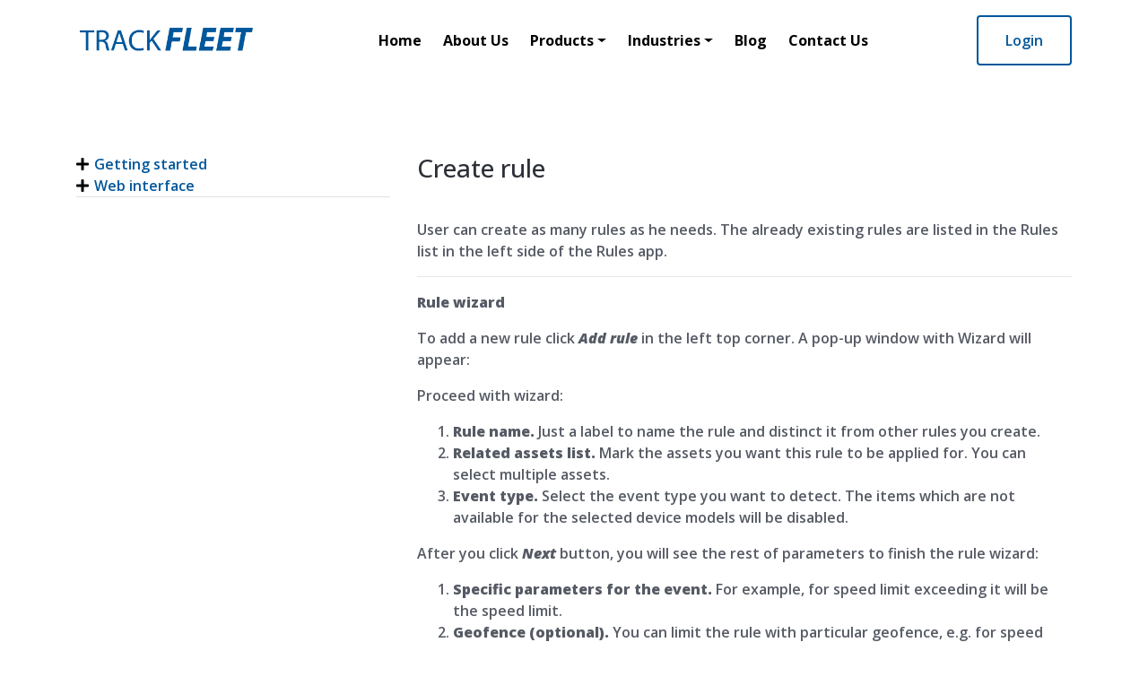

--- FILE ---
content_type: text/html; charset=UTF-8
request_url: https://trackfleet.com.au/user-guides/web-interface/alerts/create-rule/
body_size: 11574
content:
<!doctype html>
<html lang="en-US">
  <head>
    <!-- Required meta tags -->
    <meta charset="UTF-8">
    <meta name="viewport" content="width=device-width, initial-scale=1, shrink-to-fit=no">
    <title>TrackFleet - GPS Tracking Solution</title>
    <script src="https://kit.fontawesome.com/48b35337e8.js" crossorigin="anonymous"></script>
    <link rel="preconnect" href="https://fonts.googleapis.com">
    <link rel="preconnect" href="https://fonts.gstatic.com" crossorigin>
    <meta name='robots' content='index, follow, max-image-preview:large, max-snippet:-1, max-video-preview:-1' />

	<!-- This site is optimized with the Yoast SEO plugin v23.9 - https://yoast.com/wordpress/plugins/seo/ -->
	<link rel="canonical" href="https://trackfleet.com.au/user-guides/web-interface/alerts/create-rule/" />
	<meta property="og:locale" content="en_US" />
	<meta property="og:type" content="article" />
	<meta property="og:title" content="Create rule - TrackFleet" />
	<meta property="og:description" content="User can create as many rules as he needs. The already existing rules are listed in the Rules list in the left side of the Rules app. Rule wizard To add a new rule click Add rule in the left top corner. A pop-up window with Wizard will appear: Proceed with wizard: Rule name. Just a label to [&hellip;]" />
	<meta property="og:url" content="https://trackfleet.com.au/user-guides/web-interface/alerts/create-rule/" />
	<meta property="og:site_name" content="TrackFleet" />
	<meta property="article:modified_time" content="2022-11-02T07:10:02+00:00" />
	<meta name="twitter:card" content="summary_large_image" />
	<meta name="twitter:label1" content="Est. reading time" />
	<meta name="twitter:data1" content="2 minutes" />
	<script type="application/ld+json" class="yoast-schema-graph">{"@context":"https://schema.org","@graph":[{"@type":"WebPage","@id":"https://trackfleet.com.au/user-guides/web-interface/alerts/create-rule/","url":"https://trackfleet.com.au/user-guides/web-interface/alerts/create-rule/","name":"Create rule - TrackFleet","isPartOf":{"@id":"https://trackfleet.com.au/#website"},"datePublished":"2022-11-02T07:05:27+00:00","dateModified":"2022-11-02T07:10:02+00:00","breadcrumb":{"@id":"https://trackfleet.com.au/user-guides/web-interface/alerts/create-rule/#breadcrumb"},"inLanguage":"en-US","potentialAction":[{"@type":"ReadAction","target":["https://trackfleet.com.au/user-guides/web-interface/alerts/create-rule/"]}]},{"@type":"BreadcrumbList","@id":"https://trackfleet.com.au/user-guides/web-interface/alerts/create-rule/#breadcrumb","itemListElement":[{"@type":"ListItem","position":1,"name":"Home","item":"https://trackfleet.com.au/"},{"@type":"ListItem","position":2,"name":"User Guides","item":"https://trackfleet.com.au/user-guides/"},{"@type":"ListItem","position":3,"name":"Web interface","item":"https://trackfleet.com.au/user-guides/web-interface/"},{"@type":"ListItem","position":4,"name":"Alerts","item":"https://trackfleet.com.au/user-guides/web-interface/alerts/"},{"@type":"ListItem","position":5,"name":"Create rule"}]},{"@type":"WebSite","@id":"https://trackfleet.com.au/#website","url":"https://trackfleet.com.au/","name":"TrackFleet","description":"GPS Tracking Solution","potentialAction":[{"@type":"SearchAction","target":{"@type":"EntryPoint","urlTemplate":"https://trackfleet.com.au/?s={search_term_string}"},"query-input":{"@type":"PropertyValueSpecification","valueRequired":true,"valueName":"search_term_string"}}],"inLanguage":"en-US"}]}</script>
	<!-- / Yoast SEO plugin. -->


<link rel='dns-prefetch' href='//code.jquery.com' />
<link rel='dns-prefetch' href='//cdn.jsdelivr.net' />
<link rel='dns-prefetch' href='//fonts.googleapis.com' />
<link rel="alternate" title="oEmbed (JSON)" type="application/json+oembed" href="https://trackfleet.com.au/wp-json/oembed/1.0/embed?url=https%3A%2F%2Ftrackfleet.com.au%2Fuser-guides%2Fweb-interface%2Falerts%2Fcreate-rule%2F" />
<link rel="alternate" title="oEmbed (XML)" type="text/xml+oembed" href="https://trackfleet.com.au/wp-json/oembed/1.0/embed?url=https%3A%2F%2Ftrackfleet.com.au%2Fuser-guides%2Fweb-interface%2Falerts%2Fcreate-rule%2F&#038;format=xml" />
<style id='wp-img-auto-sizes-contain-inline-css' type='text/css'>
img:is([sizes=auto i],[sizes^="auto," i]){contain-intrinsic-size:3000px 1500px}
/*# sourceURL=wp-img-auto-sizes-contain-inline-css */
</style>
<style id='wp-emoji-styles-inline-css' type='text/css'>

	img.wp-smiley, img.emoji {
		display: inline !important;
		border: none !important;
		box-shadow: none !important;
		height: 1em !important;
		width: 1em !important;
		margin: 0 0.07em !important;
		vertical-align: -0.1em !important;
		background: none !important;
		padding: 0 !important;
	}
/*# sourceURL=wp-emoji-styles-inline-css */
</style>
<style id='wp-block-library-inline-css' type='text/css'>
:root{--wp-block-synced-color:#7a00df;--wp-block-synced-color--rgb:122,0,223;--wp-bound-block-color:var(--wp-block-synced-color);--wp-editor-canvas-background:#ddd;--wp-admin-theme-color:#007cba;--wp-admin-theme-color--rgb:0,124,186;--wp-admin-theme-color-darker-10:#006ba1;--wp-admin-theme-color-darker-10--rgb:0,107,160.5;--wp-admin-theme-color-darker-20:#005a87;--wp-admin-theme-color-darker-20--rgb:0,90,135;--wp-admin-border-width-focus:2px}@media (min-resolution:192dpi){:root{--wp-admin-border-width-focus:1.5px}}.wp-element-button{cursor:pointer}:root .has-very-light-gray-background-color{background-color:#eee}:root .has-very-dark-gray-background-color{background-color:#313131}:root .has-very-light-gray-color{color:#eee}:root .has-very-dark-gray-color{color:#313131}:root .has-vivid-green-cyan-to-vivid-cyan-blue-gradient-background{background:linear-gradient(135deg,#00d084,#0693e3)}:root .has-purple-crush-gradient-background{background:linear-gradient(135deg,#34e2e4,#4721fb 50%,#ab1dfe)}:root .has-hazy-dawn-gradient-background{background:linear-gradient(135deg,#faaca8,#dad0ec)}:root .has-subdued-olive-gradient-background{background:linear-gradient(135deg,#fafae1,#67a671)}:root .has-atomic-cream-gradient-background{background:linear-gradient(135deg,#fdd79a,#004a59)}:root .has-nightshade-gradient-background{background:linear-gradient(135deg,#330968,#31cdcf)}:root .has-midnight-gradient-background{background:linear-gradient(135deg,#020381,#2874fc)}:root{--wp--preset--font-size--normal:16px;--wp--preset--font-size--huge:42px}.has-regular-font-size{font-size:1em}.has-larger-font-size{font-size:2.625em}.has-normal-font-size{font-size:var(--wp--preset--font-size--normal)}.has-huge-font-size{font-size:var(--wp--preset--font-size--huge)}.has-text-align-center{text-align:center}.has-text-align-left{text-align:left}.has-text-align-right{text-align:right}.has-fit-text{white-space:nowrap!important}#end-resizable-editor-section{display:none}.aligncenter{clear:both}.items-justified-left{justify-content:flex-start}.items-justified-center{justify-content:center}.items-justified-right{justify-content:flex-end}.items-justified-space-between{justify-content:space-between}.screen-reader-text{border:0;clip-path:inset(50%);height:1px;margin:-1px;overflow:hidden;padding:0;position:absolute;width:1px;word-wrap:normal!important}.screen-reader-text:focus{background-color:#ddd;clip-path:none;color:#444;display:block;font-size:1em;height:auto;left:5px;line-height:normal;padding:15px 23px 14px;text-decoration:none;top:5px;width:auto;z-index:100000}html :where(.has-border-color){border-style:solid}html :where([style*=border-top-color]){border-top-style:solid}html :where([style*=border-right-color]){border-right-style:solid}html :where([style*=border-bottom-color]){border-bottom-style:solid}html :where([style*=border-left-color]){border-left-style:solid}html :where([style*=border-width]){border-style:solid}html :where([style*=border-top-width]){border-top-style:solid}html :where([style*=border-right-width]){border-right-style:solid}html :where([style*=border-bottom-width]){border-bottom-style:solid}html :where([style*=border-left-width]){border-left-style:solid}html :where(img[class*=wp-image-]){height:auto;max-width:100%}:where(figure){margin:0 0 1em}html :where(.is-position-sticky){--wp-admin--admin-bar--position-offset:var(--wp-admin--admin-bar--height,0px)}@media screen and (max-width:600px){html :where(.is-position-sticky){--wp-admin--admin-bar--position-offset:0px}}

/*# sourceURL=wp-block-library-inline-css */
</style><style id='global-styles-inline-css' type='text/css'>
:root{--wp--preset--aspect-ratio--square: 1;--wp--preset--aspect-ratio--4-3: 4/3;--wp--preset--aspect-ratio--3-4: 3/4;--wp--preset--aspect-ratio--3-2: 3/2;--wp--preset--aspect-ratio--2-3: 2/3;--wp--preset--aspect-ratio--16-9: 16/9;--wp--preset--aspect-ratio--9-16: 9/16;--wp--preset--color--black: #000000;--wp--preset--color--cyan-bluish-gray: #abb8c3;--wp--preset--color--white: #ffffff;--wp--preset--color--pale-pink: #f78da7;--wp--preset--color--vivid-red: #cf2e2e;--wp--preset--color--luminous-vivid-orange: #ff6900;--wp--preset--color--luminous-vivid-amber: #fcb900;--wp--preset--color--light-green-cyan: #7bdcb5;--wp--preset--color--vivid-green-cyan: #00d084;--wp--preset--color--pale-cyan-blue: #8ed1fc;--wp--preset--color--vivid-cyan-blue: #0693e3;--wp--preset--color--vivid-purple: #9b51e0;--wp--preset--gradient--vivid-cyan-blue-to-vivid-purple: linear-gradient(135deg,rgb(6,147,227) 0%,rgb(155,81,224) 100%);--wp--preset--gradient--light-green-cyan-to-vivid-green-cyan: linear-gradient(135deg,rgb(122,220,180) 0%,rgb(0,208,130) 100%);--wp--preset--gradient--luminous-vivid-amber-to-luminous-vivid-orange: linear-gradient(135deg,rgb(252,185,0) 0%,rgb(255,105,0) 100%);--wp--preset--gradient--luminous-vivid-orange-to-vivid-red: linear-gradient(135deg,rgb(255,105,0) 0%,rgb(207,46,46) 100%);--wp--preset--gradient--very-light-gray-to-cyan-bluish-gray: linear-gradient(135deg,rgb(238,238,238) 0%,rgb(169,184,195) 100%);--wp--preset--gradient--cool-to-warm-spectrum: linear-gradient(135deg,rgb(74,234,220) 0%,rgb(151,120,209) 20%,rgb(207,42,186) 40%,rgb(238,44,130) 60%,rgb(251,105,98) 80%,rgb(254,248,76) 100%);--wp--preset--gradient--blush-light-purple: linear-gradient(135deg,rgb(255,206,236) 0%,rgb(152,150,240) 100%);--wp--preset--gradient--blush-bordeaux: linear-gradient(135deg,rgb(254,205,165) 0%,rgb(254,45,45) 50%,rgb(107,0,62) 100%);--wp--preset--gradient--luminous-dusk: linear-gradient(135deg,rgb(255,203,112) 0%,rgb(199,81,192) 50%,rgb(65,88,208) 100%);--wp--preset--gradient--pale-ocean: linear-gradient(135deg,rgb(255,245,203) 0%,rgb(182,227,212) 50%,rgb(51,167,181) 100%);--wp--preset--gradient--electric-grass: linear-gradient(135deg,rgb(202,248,128) 0%,rgb(113,206,126) 100%);--wp--preset--gradient--midnight: linear-gradient(135deg,rgb(2,3,129) 0%,rgb(40,116,252) 100%);--wp--preset--font-size--small: 13px;--wp--preset--font-size--medium: 20px;--wp--preset--font-size--large: 36px;--wp--preset--font-size--x-large: 42px;--wp--preset--spacing--20: 0.44rem;--wp--preset--spacing--30: 0.67rem;--wp--preset--spacing--40: 1rem;--wp--preset--spacing--50: 1.5rem;--wp--preset--spacing--60: 2.25rem;--wp--preset--spacing--70: 3.38rem;--wp--preset--spacing--80: 5.06rem;--wp--preset--shadow--natural: 6px 6px 9px rgba(0, 0, 0, 0.2);--wp--preset--shadow--deep: 12px 12px 50px rgba(0, 0, 0, 0.4);--wp--preset--shadow--sharp: 6px 6px 0px rgba(0, 0, 0, 0.2);--wp--preset--shadow--outlined: 6px 6px 0px -3px rgb(255, 255, 255), 6px 6px rgb(0, 0, 0);--wp--preset--shadow--crisp: 6px 6px 0px rgb(0, 0, 0);}:where(.is-layout-flex){gap: 0.5em;}:where(.is-layout-grid){gap: 0.5em;}body .is-layout-flex{display: flex;}.is-layout-flex{flex-wrap: wrap;align-items: center;}.is-layout-flex > :is(*, div){margin: 0;}body .is-layout-grid{display: grid;}.is-layout-grid > :is(*, div){margin: 0;}:where(.wp-block-columns.is-layout-flex){gap: 2em;}:where(.wp-block-columns.is-layout-grid){gap: 2em;}:where(.wp-block-post-template.is-layout-flex){gap: 1.25em;}:where(.wp-block-post-template.is-layout-grid){gap: 1.25em;}.has-black-color{color: var(--wp--preset--color--black) !important;}.has-cyan-bluish-gray-color{color: var(--wp--preset--color--cyan-bluish-gray) !important;}.has-white-color{color: var(--wp--preset--color--white) !important;}.has-pale-pink-color{color: var(--wp--preset--color--pale-pink) !important;}.has-vivid-red-color{color: var(--wp--preset--color--vivid-red) !important;}.has-luminous-vivid-orange-color{color: var(--wp--preset--color--luminous-vivid-orange) !important;}.has-luminous-vivid-amber-color{color: var(--wp--preset--color--luminous-vivid-amber) !important;}.has-light-green-cyan-color{color: var(--wp--preset--color--light-green-cyan) !important;}.has-vivid-green-cyan-color{color: var(--wp--preset--color--vivid-green-cyan) !important;}.has-pale-cyan-blue-color{color: var(--wp--preset--color--pale-cyan-blue) !important;}.has-vivid-cyan-blue-color{color: var(--wp--preset--color--vivid-cyan-blue) !important;}.has-vivid-purple-color{color: var(--wp--preset--color--vivid-purple) !important;}.has-black-background-color{background-color: var(--wp--preset--color--black) !important;}.has-cyan-bluish-gray-background-color{background-color: var(--wp--preset--color--cyan-bluish-gray) !important;}.has-white-background-color{background-color: var(--wp--preset--color--white) !important;}.has-pale-pink-background-color{background-color: var(--wp--preset--color--pale-pink) !important;}.has-vivid-red-background-color{background-color: var(--wp--preset--color--vivid-red) !important;}.has-luminous-vivid-orange-background-color{background-color: var(--wp--preset--color--luminous-vivid-orange) !important;}.has-luminous-vivid-amber-background-color{background-color: var(--wp--preset--color--luminous-vivid-amber) !important;}.has-light-green-cyan-background-color{background-color: var(--wp--preset--color--light-green-cyan) !important;}.has-vivid-green-cyan-background-color{background-color: var(--wp--preset--color--vivid-green-cyan) !important;}.has-pale-cyan-blue-background-color{background-color: var(--wp--preset--color--pale-cyan-blue) !important;}.has-vivid-cyan-blue-background-color{background-color: var(--wp--preset--color--vivid-cyan-blue) !important;}.has-vivid-purple-background-color{background-color: var(--wp--preset--color--vivid-purple) !important;}.has-black-border-color{border-color: var(--wp--preset--color--black) !important;}.has-cyan-bluish-gray-border-color{border-color: var(--wp--preset--color--cyan-bluish-gray) !important;}.has-white-border-color{border-color: var(--wp--preset--color--white) !important;}.has-pale-pink-border-color{border-color: var(--wp--preset--color--pale-pink) !important;}.has-vivid-red-border-color{border-color: var(--wp--preset--color--vivid-red) !important;}.has-luminous-vivid-orange-border-color{border-color: var(--wp--preset--color--luminous-vivid-orange) !important;}.has-luminous-vivid-amber-border-color{border-color: var(--wp--preset--color--luminous-vivid-amber) !important;}.has-light-green-cyan-border-color{border-color: var(--wp--preset--color--light-green-cyan) !important;}.has-vivid-green-cyan-border-color{border-color: var(--wp--preset--color--vivid-green-cyan) !important;}.has-pale-cyan-blue-border-color{border-color: var(--wp--preset--color--pale-cyan-blue) !important;}.has-vivid-cyan-blue-border-color{border-color: var(--wp--preset--color--vivid-cyan-blue) !important;}.has-vivid-purple-border-color{border-color: var(--wp--preset--color--vivid-purple) !important;}.has-vivid-cyan-blue-to-vivid-purple-gradient-background{background: var(--wp--preset--gradient--vivid-cyan-blue-to-vivid-purple) !important;}.has-light-green-cyan-to-vivid-green-cyan-gradient-background{background: var(--wp--preset--gradient--light-green-cyan-to-vivid-green-cyan) !important;}.has-luminous-vivid-amber-to-luminous-vivid-orange-gradient-background{background: var(--wp--preset--gradient--luminous-vivid-amber-to-luminous-vivid-orange) !important;}.has-luminous-vivid-orange-to-vivid-red-gradient-background{background: var(--wp--preset--gradient--luminous-vivid-orange-to-vivid-red) !important;}.has-very-light-gray-to-cyan-bluish-gray-gradient-background{background: var(--wp--preset--gradient--very-light-gray-to-cyan-bluish-gray) !important;}.has-cool-to-warm-spectrum-gradient-background{background: var(--wp--preset--gradient--cool-to-warm-spectrum) !important;}.has-blush-light-purple-gradient-background{background: var(--wp--preset--gradient--blush-light-purple) !important;}.has-blush-bordeaux-gradient-background{background: var(--wp--preset--gradient--blush-bordeaux) !important;}.has-luminous-dusk-gradient-background{background: var(--wp--preset--gradient--luminous-dusk) !important;}.has-pale-ocean-gradient-background{background: var(--wp--preset--gradient--pale-ocean) !important;}.has-electric-grass-gradient-background{background: var(--wp--preset--gradient--electric-grass) !important;}.has-midnight-gradient-background{background: var(--wp--preset--gradient--midnight) !important;}.has-small-font-size{font-size: var(--wp--preset--font-size--small) !important;}.has-medium-font-size{font-size: var(--wp--preset--font-size--medium) !important;}.has-large-font-size{font-size: var(--wp--preset--font-size--large) !important;}.has-x-large-font-size{font-size: var(--wp--preset--font-size--x-large) !important;}
/*# sourceURL=global-styles-inline-css */
</style>

<style id='classic-theme-styles-inline-css' type='text/css'>
/*! This file is auto-generated */
.wp-block-button__link{color:#fff;background-color:#32373c;border-radius:9999px;box-shadow:none;text-decoration:none;padding:calc(.667em + 2px) calc(1.333em + 2px);font-size:1.125em}.wp-block-file__button{background:#32373c;color:#fff;text-decoration:none}
/*# sourceURL=/wp-includes/css/classic-themes.min.css */
</style>
<link rel='stylesheet' id='pb-accordion-blocks-style-css' href='https://trackfleet.com.au/wp-content/plugins/accordion-blocks/build/index.css?ver=1.5.0' type='text/css' media='all' />
<link rel='stylesheet' id='Google_Fonts-css' href='https://fonts.googleapis.com/css2?family=Open+Sans%3Aital%2Cwght%400%2C300%3B0%2C400%3B0%2C500%3B0%2C600%3B0%2C700%3B0%2C800%3B1%2C300%3B1%2C400%3B1%2C500%3B1%2C600%3B1%2C700%3B1%2C800&#038;display=swap&#038;ver=6.9' type='text/css' media='all' />
<link rel='stylesheet' id='bootstrap_cs-css' href='https://cdn.jsdelivr.net/npm/bootstrap@4.6.0/dist/css/bootstrap.min.css?ver=6.9' type='text/css' media='all' />
<link rel='stylesheet' id='fontawesome-css' href='https://trackfleet.com.au/wp-content/themes/trackfleet/css/fontawesome/css/all.min.css?ver=6.9' type='text/css' media='all' />
<link rel='stylesheet' id='parent_style-css' href='https://trackfleet.com.au/wp-content/themes/trackfleet/style.css?ver=6.9' type='text/css' media='all' />
<link rel='stylesheet' id='style-css' href='https://trackfleet.com.au/wp-content/themes/trackfleet/style.css?ver=6.9' type='text/css' media='all' />
<script type="text/javascript" src="https://trackfleet.com.au/wp-includes/js/jquery/jquery.min.js?ver=3.7.1" id="jquery-core-js"></script>
<script type="text/javascript" src="https://trackfleet.com.au/wp-includes/js/jquery/jquery-migrate.min.js?ver=3.4.1" id="jquery-migrate-js"></script>
<link rel="https://api.w.org/" href="https://trackfleet.com.au/wp-json/" /><link rel="alternate" title="JSON" type="application/json" href="https://trackfleet.com.au/wp-json/wp/v2/pages/1383" /><link rel="EditURI" type="application/rsd+xml" title="RSD" href="https://trackfleet.com.au/xmlrpc.php?rsd" />
<meta name="generator" content="WordPress 6.9" />
<link rel='shortlink' href='https://trackfleet.com.au/?p=1383' />
<link rel="icon" href="https://trackfleet.com.au/wp-content/uploads/2022/10/cropped-Logo-transparent-1-32x32.png" sizes="32x32" />
<link rel="icon" href="https://trackfleet.com.au/wp-content/uploads/2022/10/cropped-Logo-transparent-1-192x192.png" sizes="192x192" />
<link rel="apple-touch-icon" href="https://trackfleet.com.au/wp-content/uploads/2022/10/cropped-Logo-transparent-1-180x180.png" />
<meta name="msapplication-TileImage" content="https://trackfleet.com.au/wp-content/uploads/2022/10/cropped-Logo-transparent-1-270x270.png" />
  </head>
  <body class="wp-singular page-template page-template-user-guide page-template-user-guide-php page page-id-1383 page-child parent-pageid-785 wp-theme-trackfleet">
        <header class="primary">
            <nav class="navbar navbar-full navbar-expand-lg navbar-light">
            <div class="container">
                            <a class="navbar-brand" href="https://trackfleet.com.au"><img class="img-fluid" src="http://trackfleet.com.au/wp-content/uploads/sites/4/2022/10/TrackFleet-Logo-2222234.png" alt="TrackFleet" width="200"></a>
                       
              <button class="navbar-toggler" type="button" data-toggle="collapse" data-target="#navbarSupportedContent" aria-controls="navbarSupportedContent" aria-expanded="false" aria-label="Toggle navigation">
                <i class="fas fa-bars fa-2x"></i>
              </button>
                <div class="collapse navbar-collapse" id="navbarSupportedContent">
                        <ul id="menu-primary" class="navbar-nav mx-auto" itemscope itemtype="http://www.schema.org/SiteNavigationElement"><li  id="menu-item-154" class="menu-item menu-item-type-post_type menu-item-object-page menu-item-home menu-item-154 nav-item"><a itemprop="url" href="https://trackfleet.com.au/" class="nav-link"><span itemprop="name">Home</span></a></li>
<li  id="menu-item-155" class="menu-item menu-item-type-post_type menu-item-object-page menu-item-155 nav-item"><a itemprop="url" href="https://trackfleet.com.au/about-us/" class="nav-link"><span itemprop="name">About Us</span></a></li>
<li  id="menu-item-156" class="menu-item menu-item-type-post_type menu-item-object-page menu-item-has-children dropdown menu-item-156 nav-item"><a href="#" data-toggle="dropdown" aria-haspopup="true" aria-expanded="false" class="dropdown-toggle nav-link" id="menu-item-dropdown-156"><span itemprop="name">Products</span></a>
<ul class="dropdown-menu" aria-labelledby="menu-item-dropdown-156">
	<li  id="menu-item-245" class="menu-item menu-item-type-post_type menu-item-object-page menu-item-245 nav-item"><a itemprop="url" href="https://trackfleet.com.au/products/asset-tracking/" class="dropdown-item"><span itemprop="name">Asset tracking</span></a></li>
	<li  id="menu-item-246" class="menu-item menu-item-type-post_type menu-item-object-page menu-item-246 nav-item"><a itemprop="url" href="https://trackfleet.com.au/products/field-service/" class="dropdown-item"><span itemprop="name">Field service</span></a></li>
	<li  id="menu-item-247" class="menu-item menu-item-type-post_type menu-item-object-page menu-item-247 nav-item"><a itemprop="url" href="https://trackfleet.com.au/products/vehicle-recovery/" class="dropdown-item"><span itemprop="name">Vehicle Recovery</span></a></li>
	<li  id="menu-item-352" class="menu-item menu-item-type-post_type menu-item-object-page menu-item-352 nav-item"><a itemprop="url" href="https://trackfleet.com.au/products/video-telematics/" class="dropdown-item"><span itemprop="name">Video Telematics</span></a></li>
</ul>
</li>
<li  id="menu-item-351" class="menu-item menu-item-type-post_type menu-item-object-page menu-item-has-children dropdown menu-item-351 nav-item"><a href="#" data-toggle="dropdown" aria-haspopup="true" aria-expanded="false" class="dropdown-toggle nav-link" id="menu-item-dropdown-351"><span itemprop="name">Industries</span></a>
<ul class="dropdown-menu" aria-labelledby="menu-item-dropdown-351">
	<li  id="menu-item-244" class="menu-item menu-item-type-post_type menu-item-object-page menu-item-244 nav-item"><a itemprop="url" href="https://trackfleet.com.au/industries/heavy-machinery/" class="dropdown-item"><span itemprop="name">Heavy Machinery</span></a></li>
	<li  id="menu-item-259" class="menu-item menu-item-type-post_type menu-item-object-page menu-item-259 nav-item"><a itemprop="url" href="https://trackfleet.com.au/industries/retail-and-distribution/" class="dropdown-item"><span itemprop="name">Retail and distribution</span></a></li>
	<li  id="menu-item-260" class="menu-item menu-item-type-post_type menu-item-object-page menu-item-260 nav-item"><a itemprop="url" href="https://trackfleet.com.au/industries/transportation-and-logistics/" class="dropdown-item"><span itemprop="name">Transportation and logistics</span></a></li>
</ul>
</li>
<li  id="menu-item-1593" class="menu-item menu-item-type-post_type menu-item-object-page menu-item-1593 nav-item"><a itemprop="url" href="https://trackfleet.com.au/blog/" class="nav-link"><span itemprop="name">Blog</span></a></li>
<li  id="menu-item-160" class="menu-item menu-item-type-post_type menu-item-object-page menu-item-160 nav-item"><a itemprop="url" href="https://trackfleet.com.au/contact-us/" class="nav-link"><span itemprop="name">Contact Us</span></a></li>
</ul>                    <span class="navbar-text">
                        <a href="http://gps.trackfleet.com.au" target="_blank">Login</a>                     </span>      
                </div>
            </div>
            </nav>
        </header>

        <header id="header" class="fixed" style="display: none;">
            <nav class="navbar navbar-full navbar-expand-lg navbar-light">
                <div class="container">
                                            <a class="navbar-brand" href="https://trackfleet.com.au"><img class="img-fluid" src="http://trackfleet.com.au/wp-content/uploads/sites/4/2022/10/TrackFleet-Logo-2222234.png" alt="TrackFleet" width="200"></a>                
                               
                    <button class="navbar-toggler" type="button" data-toggle="collapse" data-target="#navbarSupportedContent" aria-controls="navbarSupportedContent" aria-expanded="false" aria-label="Toggle navigation">
                    <i class="fas fa-bars fa-2x"></i>
                    </button>
                    <div class="collapse navbar-collapse" id="navbarSupportedContent">
                        <ul id="menu-primary-1" class="navbar-nav mx-auto" itemscope itemtype="http://www.schema.org/SiteNavigationElement"><li  class="menu-item menu-item-type-post_type menu-item-object-page menu-item-home menu-item-154 nav-item"><a itemprop="url" href="https://trackfleet.com.au/" class="nav-link"><span itemprop="name">Home</span></a></li>
<li  class="menu-item menu-item-type-post_type menu-item-object-page menu-item-155 nav-item"><a itemprop="url" href="https://trackfleet.com.au/about-us/" class="nav-link"><span itemprop="name">About Us</span></a></li>
<li  class="menu-item menu-item-type-post_type menu-item-object-page menu-item-has-children dropdown menu-item-156 nav-item"><a href="#" data-toggle="dropdown" aria-haspopup="true" aria-expanded="false" class="dropdown-toggle nav-link" id="menu-item-dropdown-156"><span itemprop="name">Products</span></a>
<ul class="dropdown-menu" aria-labelledby="menu-item-dropdown-156">
	<li  class="menu-item menu-item-type-post_type menu-item-object-page menu-item-245 nav-item"><a itemprop="url" href="https://trackfleet.com.au/products/asset-tracking/" class="dropdown-item"><span itemprop="name">Asset tracking</span></a></li>
	<li  class="menu-item menu-item-type-post_type menu-item-object-page menu-item-246 nav-item"><a itemprop="url" href="https://trackfleet.com.au/products/field-service/" class="dropdown-item"><span itemprop="name">Field service</span></a></li>
	<li  class="menu-item menu-item-type-post_type menu-item-object-page menu-item-247 nav-item"><a itemprop="url" href="https://trackfleet.com.au/products/vehicle-recovery/" class="dropdown-item"><span itemprop="name">Vehicle Recovery</span></a></li>
	<li  class="menu-item menu-item-type-post_type menu-item-object-page menu-item-352 nav-item"><a itemprop="url" href="https://trackfleet.com.au/products/video-telematics/" class="dropdown-item"><span itemprop="name">Video Telematics</span></a></li>
</ul>
</li>
<li  class="menu-item menu-item-type-post_type menu-item-object-page menu-item-has-children dropdown menu-item-351 nav-item"><a href="#" data-toggle="dropdown" aria-haspopup="true" aria-expanded="false" class="dropdown-toggle nav-link" id="menu-item-dropdown-351"><span itemprop="name">Industries</span></a>
<ul class="dropdown-menu" aria-labelledby="menu-item-dropdown-351">
	<li  class="menu-item menu-item-type-post_type menu-item-object-page menu-item-244 nav-item"><a itemprop="url" href="https://trackfleet.com.au/industries/heavy-machinery/" class="dropdown-item"><span itemprop="name">Heavy Machinery</span></a></li>
	<li  class="menu-item menu-item-type-post_type menu-item-object-page menu-item-259 nav-item"><a itemprop="url" href="https://trackfleet.com.au/industries/retail-and-distribution/" class="dropdown-item"><span itemprop="name">Retail and distribution</span></a></li>
	<li  class="menu-item menu-item-type-post_type menu-item-object-page menu-item-260 nav-item"><a itemprop="url" href="https://trackfleet.com.au/industries/transportation-and-logistics/" class="dropdown-item"><span itemprop="name">Transportation and logistics</span></a></li>
</ul>
</li>
<li  class="menu-item menu-item-type-post_type menu-item-object-page menu-item-1593 nav-item"><a itemprop="url" href="https://trackfleet.com.au/blog/" class="nav-link"><span itemprop="name">Blog</span></a></li>
<li  class="menu-item menu-item-type-post_type menu-item-object-page menu-item-160 nav-item"><a itemprop="url" href="https://trackfleet.com.au/contact-us/" class="nav-link"><span itemprop="name">Contact Us</span></a></li>
</ul>                        <span class="navbar-text">
                        <a href="http://gps.trackfleet.com.au" target="_blank">Login</a>                     </span> 
                    </div>
                </div>
            </nav>
        </header><section class="section-body faq">
    <div class="container">
    	
        <div class="row">
            <div class="col-lg-4 col-md-12">
                <ul id="menu-user-guide" class="nav nav-tabs flex-column guide" itemscope itemtype="http://www.schema.org/SiteNavigationElement"><li id="menu-item-795" class="menu-item menu-item-type-post_type menu-item-object-page menu-item-has-children menu-item-795"><span class="caret"></span><a href="https://trackfleet.com.au/user-guides/getting-started/">Getting started</a>
<ul class="sub-menu">
	<li id="menu-item-797" class="menu-item menu-item-type-post_type menu-item-object-page menu-item-797"><span class="caret"></span><a href="https://trackfleet.com.au/user-guides/getting-started/creating-an-account/">Creating an Account</a></li>
	<li id="menu-item-796" class="menu-item menu-item-type-post_type menu-item-object-page menu-item-796"><span class="caret"></span><a href="https://trackfleet.com.au/user-guides/getting-started/add-your-logo/">Add your logo</a></li>
	<li id="menu-item-798" class="menu-item menu-item-type-post_type menu-item-object-page menu-item-798"><span class="caret"></span><a href="https://trackfleet.com.au/user-guides/getting-started/password-recovery/">Password Recovery</a></li>
	<li id="menu-item-799" class="menu-item menu-item-type-post_type menu-item-object-page menu-item-has-children menu-item-799"><span class="caret"></span><a href="https://trackfleet.com.au/user-guides/getting-started/tracker-activation/">Tracker activation</a>
	<ul class="sub-menu">
		<li id="menu-item-800" class="menu-item menu-item-type-post_type menu-item-object-page menu-item-800"><span class="caret"></span><a href="https://trackfleet.com.au/user-guides/getting-started/tracker-activation/auto-vs-manual/">Auto vs Manual</a></li>
		<li id="menu-item-802" class="menu-item menu-item-type-post_type menu-item-object-page menu-item-802"><span class="caret"></span><a href="https://trackfleet.com.au/user-guides/getting-started/tracker-activation/gps-tracking-devices/">GPS tracking devices</a></li>
		<li id="menu-item-801" class="menu-item menu-item-type-post_type menu-item-object-page menu-item-801"><span class="caret"></span><a href="https://trackfleet.com.au/user-guides/getting-started/tracker-activation/device-activation-faq/">Device activation FAQ</a></li>
		<li id="menu-item-804" class="menu-item menu-item-type-post_type menu-item-object-page menu-item-804"><span class="caret"></span><a href="https://trackfleet.com.au/user-guides/getting-started/tracker-activation/mqtt-device-activation/">MQTT device activation</a></li>
		<li id="menu-item-803" class="menu-item menu-item-type-post_type menu-item-object-page menu-item-803"><span class="caret"></span><a href="https://trackfleet.com.au/user-guides/getting-started/tracker-activation/sending-telematics-data-to-track-fleet/">Sending telematics data to Track Fleet</a></li>
	</ul>
</li>
</ul>
</li>
<li id="menu-item-805" class="menu-item menu-item-type-post_type menu-item-object-page current-page-ancestor current-menu-ancestor current_page_ancestor menu-item-has-children menu-item-805"><span class="caret"></span><a href="https://trackfleet.com.au/user-guides/web-interface/">Web interface</a>
<ul class="sub-menu">
	<li id="menu-item-811" class="menu-item menu-item-type-post_type menu-item-object-page menu-item-811"><span class="caret"></span><a href="https://trackfleet.com.au/user-guides/web-interface/overview/">Overview</a></li>
	<li id="menu-item-814" class="menu-item menu-item-type-post_type menu-item-object-page menu-item-has-children menu-item-814"><span class="caret"></span><a href="https://trackfleet.com.au/user-guides/web-interface/user-account/">User Account</a>
	<ul class="sub-menu">
		<li id="menu-item-912" class="menu-item menu-item-type-post_type menu-item-object-page menu-item-912"><span class="caret"></span><a href="https://trackfleet.com.au/user-guides/web-interface/user-account/access-rights/">Access Rights</a></li>
		<li id="menu-item-914" class="menu-item menu-item-type-post_type menu-item-object-page menu-item-has-children menu-item-914"><span class="caret"></span><a href="https://trackfleet.com.au/user-guides/web-interface/user-account/plugins/">Plugins</a>
		<ul class="sub-menu">
			<li id="menu-item-942" class="menu-item menu-item-type-post_type menu-item-object-page menu-item-942"><span class="caret"></span><a href="https://trackfleet.com.au/user-guides/web-interface/user-account/plugins/weblocator/">Weblocator</a></li>
			<li id="menu-item-943" class="menu-item menu-item-type-post_type menu-item-object-page menu-item-943"><span class="caret"></span><a href="https://trackfleet.com.au/user-guides/web-interface/user-account/plugins/courier-on-the-map/">Courier on the map</a></li>
		</ul>
</li>
		<li id="menu-item-937" class="menu-item menu-item-type-post_type menu-item-object-page menu-item-937"><span class="caret"></span><a href="https://trackfleet.com.au/user-guides/web-interface/user-account/working-with-tags/">Working with Tags</a></li>
		<li id="menu-item-938" class="menu-item menu-item-type-post_type menu-item-object-page menu-item-has-children menu-item-938"><span class="caret"></span><a href="https://trackfleet.com.au/user-guides/web-interface/user-account/account-settings/">Account settings</a>
		<ul class="sub-menu">
			<li id="menu-item-944" class="menu-item menu-item-type-post_type menu-item-object-page menu-item-944"><span class="caret"></span><a href="https://trackfleet.com.au/user-guides/web-interface/user-account/account-settings/file-storage/">File storage</a></li>
		</ul>
</li>
		<li id="menu-item-939" class="menu-item menu-item-type-post_type menu-item-object-page menu-item-939"><span class="caret"></span><a href="https://trackfleet.com.au/user-guides/web-interface/user-account/balance-and-detail/">Balance and detail</a></li>
		<li id="menu-item-940" class="menu-item menu-item-type-post_type menu-item-object-page menu-item-940"><span class="caret"></span><a href="https://trackfleet.com.au/user-guides/web-interface/user-account/custom-fields/">Custom fields</a></li>
		<li id="menu-item-941" class="menu-item menu-item-type-post_type menu-item-object-page menu-item-941"><span class="caret"></span><a href="https://trackfleet.com.au/user-guides/web-interface/user-account/activity-log/">Activity log</a></li>
	</ul>
</li>
	<li id="menu-item-813" class="menu-item menu-item-type-post_type menu-item-object-page menu-item-has-children menu-item-813"><span class="caret"></span><a href="https://trackfleet.com.au/user-guides/web-interface/tracking/">Tracking</a>
	<ul class="sub-menu">
		<li id="menu-item-946" class="menu-item menu-item-type-post_type menu-item-object-page menu-item-946"><span class="caret"></span><a href="https://trackfleet.com.au/user-guides/web-interface/tracking/object-list/">Object list</a></li>
		<li id="menu-item-947" class="menu-item menu-item-type-post_type menu-item-object-page menu-item-has-children menu-item-947"><span class="caret"></span><a href="https://trackfleet.com.au/user-guides/web-interface/tracking/map-tools/">Map tools</a>
		<ul class="sub-menu">
			<li id="menu-item-1013" class="menu-item menu-item-type-post_type menu-item-object-page menu-item-1013"><span class="caret"></span><a href="https://trackfleet.com.au/user-guides/web-interface/tracking/map-tools/points-of-interest/">Points Of Interest</a></li>
			<li id="menu-item-1012" class="menu-item menu-item-type-post_type menu-item-object-page menu-item-1012"><span class="caret"></span><a href="https://trackfleet.com.au/user-guides/web-interface/tracking/map-tools/geofences/">Geofences</a></li>
			<li id="menu-item-1011" class="menu-item menu-item-type-post_type menu-item-object-page menu-item-1011"><span class="caret"></span><a href="https://trackfleet.com.au/user-guides/web-interface/tracking/map-tools/layers/">Layers</a></li>
		</ul>
</li>
		<li id="menu-item-948" class="menu-item menu-item-type-post_type menu-item-object-page menu-item-has-children menu-item-948"><span class="caret"></span><a href="https://trackfleet.com.au/user-guides/web-interface/tracking/video-module/">Video module</a>
		<ul class="sub-menu">
			<li id="menu-item-1046" class="menu-item menu-item-type-post_type menu-item-object-page menu-item-has-children menu-item-1046"><span class="caret"></span><a href="https://trackfleet.com.au/user-guides/web-interface/tracking/video-module/mdvr-dashcam-activation/">MDVR/dashcam activation</a>
			<ul class="sub-menu">
				<li id="menu-item-1055" class="menu-item menu-item-type-post_type menu-item-object-page menu-item-1055"><span class="caret"></span><a href="https://trackfleet.com.au/user-guides/web-interface/tracking/video-module/mdvr-dashcam-activation/howen-technologies/">Howen Technologies</a></li>
				<li id="menu-item-1054" class="menu-item menu-item-type-post_type menu-item-object-page menu-item-1054"><span class="caret"></span><a href="https://trackfleet.com.au/user-guides/web-interface/tracking/video-module/mdvr-dashcam-activation/jimi-iot/">Jimi IoT</a></li>
			</ul>
</li>
			<li id="menu-item-1045" class="menu-item menu-item-type-post_type menu-item-object-page menu-item-1045"><span class="caret"></span><a href="https://trackfleet.com.au/user-guides/web-interface/tracking/video-module/live-stream/">Live stream</a></li>
			<li id="menu-item-1044" class="menu-item menu-item-type-post_type menu-item-object-page menu-item-1044"><span class="caret"></span><a href="https://trackfleet.com.au/user-guides/web-interface/tracking/video-module/playback/">Playback</a></li>
			<li id="menu-item-1043" class="menu-item menu-item-type-post_type menu-item-object-page menu-item-1043"><span class="caret"></span><a href="https://trackfleet.com.au/user-guides/web-interface/tracking/video-module/event-video/">Event video</a></li>
		</ul>
</li>
	</ul>
</li>
	<li id="menu-item-812" class="menu-item menu-item-type-post_type menu-item-object-page menu-item-has-children menu-item-812"><span class="caret"></span><a href="https://trackfleet.com.au/user-guides/web-interface/reports/">Reports</a>
	<ul class="sub-menu">
		<li id="menu-item-1068" class="menu-item menu-item-type-post_type menu-item-object-page menu-item-1068"><span class="caret"></span><a href="https://trackfleet.com.au/user-guides/web-interface/reports/types-of-reports/">Types of reports</a></li>
		<li id="menu-item-1067" class="menu-item menu-item-type-post_type menu-item-object-page menu-item-1067"><span class="caret"></span><a href="https://trackfleet.com.au/user-guides/web-interface/reports/single-report/">Single report</a></li>
		<li id="menu-item-1066" class="menu-item menu-item-type-post_type menu-item-object-page menu-item-1066"><span class="caret"></span><a href="https://trackfleet.com.au/user-guides/web-interface/reports/operations-with-reports/">Operations with reports</a></li>
		<li id="menu-item-1065" class="menu-item menu-item-type-post_type menu-item-object-page menu-item-1065"><span class="caret"></span><a href="https://trackfleet.com.au/user-guides/web-interface/reports/scheduled-reports/">Scheduled reports</a></li>
	</ul>
</li>
	<li id="menu-item-808" class="menu-item menu-item-type-post_type menu-item-object-page menu-item-has-children menu-item-808"><span class="caret"></span><a href="https://trackfleet.com.au/user-guides/web-interface/field-service/">Field service</a>
	<ul class="sub-menu">
		<li id="menu-item-1111" class="menu-item menu-item-type-post_type menu-item-object-page menu-item-has-children menu-item-1111"><span class="caret"></span><a href="https://trackfleet.com.au/user-guides/web-interface/field-service/tasks/">Tasks</a>
		<ul class="sub-menu">
			<li id="menu-item-1136" class="menu-item menu-item-type-post_type menu-item-object-page menu-item-has-children menu-item-1136"><span class="caret"></span><a href="https://trackfleet.com.au/user-guides/web-interface/field-service/tasks/single-task/">Single task</a>
			<ul class="sub-menu">
				<li id="menu-item-1142" class="menu-item menu-item-type-post_type menu-item-object-page menu-item-1142"><span class="caret"></span><a href="https://trackfleet.com.au/user-guides/web-interface/field-service/tasks/single-task/tasks-import-from-excel/">Tasks import from Excel</a></li>
				<li id="menu-item-1141" class="menu-item menu-item-type-post_type menu-item-object-page menu-item-1141"><span class="caret"></span><a href="https://trackfleet.com.au/user-guides/web-interface/field-service/tasks/single-task/tasks-import-from-txt/">Tasks import from TXT</a></li>
			</ul>
</li>
			<li id="menu-item-1135" class="menu-item menu-item-type-post_type menu-item-object-page menu-item-has-children menu-item-1135"><span class="caret"></span><a href="https://trackfleet.com.au/user-guides/web-interface/field-service/tasks/route-tasks/">Route tasks</a>
			<ul class="sub-menu">
				<li id="menu-item-1145" class="menu-item menu-item-type-post_type menu-item-object-page menu-item-1145"><span class="caret"></span><a href="https://trackfleet.com.au/user-guides/web-interface/field-service/tasks/route-tasks/optimize-route/">Optimize route</a></li>
			</ul>
</li>
			<li id="menu-item-1134" class="menu-item menu-item-type-post_type menu-item-object-page menu-item-has-children menu-item-1134"><span class="caret"></span><a href="https://trackfleet.com.au/user-guides/web-interface/field-service/tasks/operations-with-tasks/">Operations with tasks</a>
			<ul class="sub-menu">
				<li id="menu-item-1160" class="menu-item menu-item-type-post_type menu-item-object-page menu-item-1160"><span class="caret"></span><a href="https://trackfleet.com.au/user-guides/web-interface/field-service/tasks/operations-with-tasks/search-and-filter-tasks/">Search and filter tasks</a></li>
				<li id="menu-item-1159" class="menu-item menu-item-type-post_type menu-item-object-page menu-item-1159"><span class="caret"></span><a href="https://trackfleet.com.au/user-guides/web-interface/field-service/tasks/operations-with-tasks/tasks-sorting-and-grouping/">Tasks sorting and grouping</a></li>
				<li id="menu-item-1158" class="menu-item menu-item-type-post_type menu-item-object-page menu-item-1158"><span class="caret"></span><a href="https://trackfleet.com.au/user-guides/web-interface/field-service/tasks/operations-with-tasks/editing-and-deleting-tasks/">Editing and deleting tasks</a></li>
				<li id="menu-item-1157" class="menu-item menu-item-type-post_type menu-item-object-page menu-item-1157"><span class="caret"></span><a href="https://trackfleet.com.au/user-guides/web-interface/field-service/tasks/operations-with-tasks/assign-tasks-to-x-gps-tracker-apps/">Assign tasks to X-GPS tracker Apps</a></li>
				<li id="menu-item-1156" class="menu-item menu-item-type-post_type menu-item-object-page menu-item-1156"><span class="caret"></span><a href="https://trackfleet.com.au/user-guides/web-interface/field-service/tasks/operations-with-tasks/print-tasks/">Print tasks</a></li>
			</ul>
</li>
			<li id="menu-item-1133" class="menu-item menu-item-type-post_type menu-item-object-page menu-item-1133"><span class="caret"></span><a href="https://trackfleet.com.au/user-guides/web-interface/field-service/tasks/task-tags/">Task tags</a></li>
		</ul>
</li>
		<li id="menu-item-1110" class="menu-item menu-item-type-post_type menu-item-object-page menu-item-has-children menu-item-1110"><span class="caret"></span><a href="https://trackfleet.com.au/user-guides/web-interface/field-service/forms/">Forms</a>
		<ul class="sub-menu">
			<li id="menu-item-1195" class="menu-item menu-item-type-post_type menu-item-object-page menu-item-1195"><span class="caret"></span><a href="https://trackfleet.com.au/user-guides/web-interface/field-service/forms/create-a-form/">Create a form</a></li>
			<li id="menu-item-1194" class="menu-item menu-item-type-post_type menu-item-object-page menu-item-1194"><span class="caret"></span><a href="https://trackfleet.com.au/user-guides/web-interface/field-service/forms/send-a-form-to-an-employee/">Send a form to an employee</a></li>
			<li id="menu-item-1193" class="menu-item menu-item-type-post_type menu-item-object-page menu-item-1193"><span class="caret"></span><a href="https://trackfleet.com.au/user-guides/web-interface/field-service/forms/fill-out-a-form/">Fill out a form</a></li>
			<li id="menu-item-1192" class="menu-item menu-item-type-post_type menu-item-object-page menu-item-1192"><span class="caret"></span><a href="https://trackfleet.com.au/user-guides/web-interface/field-service/forms/form-submission-notifications/">Form submission notifications</a></li>
			<li id="menu-item-1191" class="menu-item menu-item-type-post_type menu-item-object-page menu-item-1191"><span class="caret"></span><a href="https://trackfleet.com.au/user-guides/web-interface/field-service/forms/view-completed-forms/">View completed forms</a></li>
			<li id="menu-item-1190" class="menu-item menu-item-type-post_type menu-item-object-page menu-item-1190"><span class="caret"></span><a href="https://trackfleet.com.au/user-guides/web-interface/field-service/forms/task-form-values-report/">“Task form values” report</a></li>
		</ul>
</li>
		<li id="menu-item-1109" class="menu-item menu-item-type-post_type menu-item-object-page menu-item-1109"><span class="caret"></span><a href="https://trackfleet.com.au/user-guides/web-interface/field-service/recurring-tasks/">Recurring tasks</a></li>
		<li id="menu-item-1108" class="menu-item menu-item-type-post_type menu-item-object-page menu-item-has-children menu-item-1108"><span class="caret"></span><a href="https://trackfleet.com.au/user-guides/web-interface/field-service/staff/">Staff</a>
		<ul class="sub-menu">
			<li id="menu-item-1217" class="menu-item menu-item-type-post_type menu-item-object-page menu-item-1217"><span class="caret"></span><a href="https://trackfleet.com.au/user-guides/web-interface/field-service/staff/list-of-employees/">List of employees</a></li>
			<li id="menu-item-1216" class="menu-item menu-item-type-post_type menu-item-object-page menu-item-1216"><span class="caret"></span><a href="https://trackfleet.com.au/user-guides/web-interface/field-service/staff/employees-import/">Employees import</a></li>
			<li id="menu-item-1215" class="menu-item menu-item-type-post_type menu-item-object-page menu-item-1215"><span class="caret"></span><a href="https://trackfleet.com.au/user-guides/web-interface/field-service/staff/sort-your-employees/">Sort your employees</a></li>
			<li id="menu-item-1214" class="menu-item menu-item-type-post_type menu-item-object-page menu-item-1214"><span class="caret"></span><a href="https://trackfleet.com.au/user-guides/web-interface/field-service/staff/employee-tags/">Employee tags</a></li>
		</ul>
</li>
		<li id="menu-item-1107" class="menu-item menu-item-type-post_type menu-item-object-page menu-item-1107"><span class="caret"></span><a href="https://trackfleet.com.au/user-guides/web-interface/field-service/places/">Places</a></li>
	</ul>
</li>
	<li id="menu-item-809" class="menu-item menu-item-type-post_type menu-item-object-page menu-item-has-children menu-item-809"><span class="caret"></span><a href="https://trackfleet.com.au/user-guides/web-interface/fleet-management/">Fleet management</a>
	<ul class="sub-menu">
		<li id="menu-item-1254" class="menu-item menu-item-type-post_type menu-item-object-page menu-item-1254"><span class="caret"></span><a href="https://trackfleet.com.au/user-guides/web-interface/fleet-management/vehicle-import/">Vehicle import</a></li>
		<li id="menu-item-1253" class="menu-item menu-item-type-post_type menu-item-object-page menu-item-1253"><span class="caret"></span><a href="https://trackfleet.com.au/user-guides/web-interface/fleet-management/fuel-consumption/">Fuel consumption</a></li>
		<li id="menu-item-1252" class="menu-item menu-item-type-post_type menu-item-object-page menu-item-1252"><span class="caret"></span><a href="https://trackfleet.com.au/user-guides/web-interface/fleet-management/tags/">Tags</a></li>
		<li id="menu-item-1251" class="menu-item menu-item-type-post_type menu-item-object-page menu-item-1251"><span class="caret"></span><a href="https://trackfleet.com.au/user-guides/web-interface/fleet-management/driver-journal/">Driver Journal</a></li>
		<li id="menu-item-1250" class="menu-item menu-item-type-post_type menu-item-object-page menu-item-has-children menu-item-1250"><span class="caret"></span><a href="https://trackfleet.com.au/user-guides/web-interface/fleet-management/driver-identification/">Driver Identification</a>
		<ul class="sub-menu">
			<li id="menu-item-1289" class="menu-item menu-item-type-post_type menu-item-object-page menu-item-1289"><span class="caret"></span><a href="https://trackfleet.com.au/user-guides/web-interface/fleet-management/driver-identification/ways-of-identification/">Ways of Identification</a></li>
			<li id="menu-item-1288" class="menu-item menu-item-type-post_type menu-item-object-page menu-item-1288"><span class="caret"></span><a href="https://trackfleet.com.au/user-guides/web-interface/fleet-management/driver-identification/reports-on-drivers/">Reports on Drivers</a></li>
		</ul>
</li>
		<li id="menu-item-1249" class="menu-item menu-item-type-post_type menu-item-object-page menu-item-has-children menu-item-1249"><span class="caret"></span><a href="https://trackfleet.com.au/user-guides/web-interface/fleet-management/eco-driving/">Eco driving</a>
		<ul class="sub-menu">
			<li id="menu-item-1307" class="menu-item menu-item-type-post_type menu-item-object-page menu-item-1307"><span class="caret"></span><a href="https://trackfleet.com.au/user-guides/web-interface/fleet-management/eco-driving/eco-driving-report/">Eco driving report</a></li>
			<li id="menu-item-1306" class="menu-item menu-item-type-post_type menu-item-object-page menu-item-1306"><span class="caret"></span><a href="https://trackfleet.com.au/user-guides/web-interface/fleet-management/eco-driving/email-scheduled-report/">Email scheduled report</a></li>
		</ul>
</li>
		<li id="menu-item-1248" class="menu-item menu-item-type-post_type menu-item-object-page menu-item-has-children menu-item-1248"><span class="caret"></span><a href="https://trackfleet.com.au/user-guides/web-interface/fleet-management/maintenance/">Maintenance</a>
		<ul class="sub-menu">
			<li id="menu-item-1334" class="menu-item menu-item-type-post_type menu-item-object-page menu-item-1334"><span class="caret"></span><a href="https://trackfleet.com.au/user-guides/web-interface/fleet-management/maintenance/add-service-work/">Add Service Work</a></li>
			<li id="menu-item-1333" class="menu-item menu-item-type-post_type menu-item-object-page menu-item-1333"><span class="caret"></span><a href="https://trackfleet.com.au/user-guides/web-interface/fleet-management/maintenance/repeatable-service-work/">Repeatable service work</a></li>
			<li id="menu-item-1332" class="menu-item menu-item-type-post_type menu-item-object-page menu-item-1332"><span class="caret"></span><a href="https://trackfleet.com.au/user-guides/web-interface/fleet-management/maintenance/bulk-maintenance-works/">Bulk maintenance works</a></li>
			<li id="menu-item-1331" class="menu-item menu-item-type-post_type menu-item-object-page menu-item-1331"><span class="caret"></span><a href="https://trackfleet.com.au/user-guides/web-interface/fleet-management/maintenance/edit-service-work/">Edit Service Work</a></li>
			<li id="menu-item-1330" class="menu-item menu-item-type-post_type menu-item-object-page menu-item-1330"><span class="caret"></span><a href="https://trackfleet.com.au/user-guides/web-interface/fleet-management/maintenance/copy-service-work/">Copy Service Work</a></li>
			<li id="menu-item-1329" class="menu-item menu-item-type-post_type menu-item-object-page menu-item-1329"><span class="caret"></span><a href="https://trackfleet.com.au/user-guides/web-interface/fleet-management/maintenance/mark-as-completed/">Mark as completed</a></li>
			<li id="menu-item-1328" class="menu-item menu-item-type-post_type menu-item-object-page menu-item-1328"><span class="caret"></span><a href="https://trackfleet.com.au/user-guides/web-interface/fleet-management/maintenance/delete-service-work/">Delete Service Work</a></li>
			<li id="menu-item-1327" class="menu-item menu-item-type-post_type menu-item-object-page menu-item-1327"><span class="caret"></span><a href="https://trackfleet.com.au/user-guides/web-interface/fleet-management/maintenance/maintenance-task-list/">Maintenance Task List</a></li>
			<li id="menu-item-1337" class="menu-item menu-item-type-post_type menu-item-object-page menu-item-1337"><span class="caret"></span><a href="https://trackfleet.com.au/user-guides/web-interface/fleet-management/maintenance/print-maintenance-task-list/">Print Maintenance Task List</a></li>
			<li id="menu-item-1326" class="menu-item menu-item-type-post_type menu-item-object-page menu-item-1326"><span class="caret"></span><a href="https://trackfleet.com.au/user-guides/web-interface/fleet-management/maintenance/service-works-export/">Service works export</a></li>
		</ul>
</li>
	</ul>
</li>
	<li id="menu-item-806" class="menu-item menu-item-type-post_type menu-item-object-page current-page-ancestor current-menu-ancestor current-menu-parent current-page-parent current_page_parent current_page_ancestor menu-item-has-children menu-item-806"><span class="caret"></span><a href="https://trackfleet.com.au/user-guides/web-interface/alerts/">Alerts</a>
	<ul class="sub-menu">
		<li id="menu-item-1395" class="menu-item menu-item-type-post_type menu-item-object-page current-menu-item page_item page-item-1383 current_page_item menu-item-1395"><span class="caret"></span><a href="https://trackfleet.com.au/user-guides/web-interface/alerts/create-rule/" aria-current="page">Create rule</a></li>
		<li id="menu-item-1394" class="menu-item menu-item-type-post_type menu-item-object-page menu-item-1394"><span class="caret"></span><a href="https://trackfleet.com.au/user-guides/web-interface/alerts/rules-list/">Rules list</a></li>
		<li id="menu-item-1393" class="menu-item menu-item-type-post_type menu-item-object-page menu-item-1393"><span class="caret"></span><a href="https://trackfleet.com.au/user-guides/web-interface/alerts/types-of-alerts/">Types of alerts</a></li>
		<li id="menu-item-1392" class="menu-item menu-item-type-post_type menu-item-object-page menu-item-1392"><span class="caret"></span><a href="https://trackfleet.com.au/user-guides/web-interface/alerts/notification-settings/">Notification settings</a></li>
	</ul>
</li>
	<li id="menu-item-807" class="menu-item menu-item-type-post_type menu-item-object-page menu-item-has-children menu-item-807"><span class="caret"></span><a href="https://trackfleet.com.au/user-guides/web-interface/devices-and-settings/">Devices and settings</a>
	<ul class="sub-menu">
		<li id="menu-item-1439" class="menu-item menu-item-type-post_type menu-item-object-page menu-item-1439"><span class="caret"></span><a href="https://trackfleet.com.au/user-guides/web-interface/devices-and-settings/object-label/">Object label</a></li>
		<li id="menu-item-1438" class="menu-item menu-item-type-post_type menu-item-object-page menu-item-1438"><span class="caret"></span><a href="https://trackfleet.com.au/user-guides/web-interface/devices-and-settings/device-replacement/">Device replacement</a></li>
		<li id="menu-item-1437" class="menu-item menu-item-type-post_type menu-item-object-page menu-item-1437"><span class="caret"></span><a href="https://trackfleet.com.au/user-guides/web-interface/devices-and-settings/groups/">Groups</a></li>
		<li id="menu-item-1436" class="menu-item menu-item-type-post_type menu-item-object-page menu-item-1436"><span class="caret"></span><a href="https://trackfleet.com.au/user-guides/web-interface/devices-and-settings/phone-number/">Phone number</a></li>
		<li id="menu-item-1435" class="menu-item menu-item-type-post_type menu-item-object-page menu-item-1435"><span class="caret"></span><a href="https://trackfleet.com.au/user-guides/web-interface/devices-and-settings/odometer/">Odometer</a></li>
		<li id="menu-item-1446" class="menu-item menu-item-type-post_type menu-item-object-page menu-item-1446"><span class="caret"></span><a href="https://trackfleet.com.au/user-guides/web-interface/devices-and-settings/engine-hours/">Engine hours</a></li>
		<li id="menu-item-1445" class="menu-item menu-item-type-post_type menu-item-object-page menu-item-1445"><span class="caret"></span><a href="https://trackfleet.com.au/user-guides/web-interface/devices-and-settings/parking-detection/">Parking detection</a></li>
		<li id="menu-item-1449" class="menu-item menu-item-type-post_type menu-item-object-page menu-item-1449"><span class="caret"></span><a href="https://trackfleet.com.au/tracking-mode/">Tracking mode</a></li>
		<li id="menu-item-1452" class="menu-item menu-item-type-post_type menu-item-object-page menu-item-1452"><span class="caret"></span><a href="https://trackfleet.com.au/user-guides/web-interface/devices-and-settings/harsh-driving/">Harsh driving</a></li>
		<li id="menu-item-1476" class="menu-item menu-item-type-post_type menu-item-object-page menu-item-1476"><span class="caret"></span><a href="https://trackfleet.com.au/user-guides/web-interface/devices-and-settings/data-forwarding/">Data Forwarding</a></li>
		<li id="menu-item-1475" class="menu-item menu-item-type-post_type menu-item-object-page menu-item-1475"><span class="caret"></span><a href="https://trackfleet.com.au/user-guides/web-interface/devices-and-settings/bluetooth-sensors/">Bluetooth sensors</a></li>
		<li id="menu-item-1474" class="menu-item menu-item-type-post_type menu-item-object-page menu-item-1474"><span class="caret"></span><a href="https://trackfleet.com.au/user-guides/web-interface/devices-and-settings/tow-detection/">Tow detection</a></li>
		<li id="menu-item-1470" class="menu-item menu-item-type-post_type menu-item-object-page menu-item-1470"><span class="caret"></span><a href="https://trackfleet.com.au/auto-geofencing/">Auto geofencing</a></li>
		<li id="menu-item-1473" class="menu-item menu-item-type-post_type menu-item-object-page menu-item-1473"><span class="caret"></span><a href="https://trackfleet.com.au/user-guides/web-interface/devices-and-settings/changing-my-tariff/">Changing My Tariff</a></li>
		<li id="menu-item-1472" class="menu-item menu-item-type-post_type menu-item-object-page menu-item-1472"><span class="caret"></span><a href="https://trackfleet.com.au/user-guides/web-interface/devices-and-settings/sensors-and-buttons/">Sensors and buttons</a></li>
		<li id="menu-item-1489" class="menu-item menu-item-type-post_type menu-item-object-page menu-item-1489"><span class="caret"></span><a href="https://trackfleet.com.au/user-guides/web-interface/devices-and-settings/device-timezone/">Device timezone</a></li>
		<li id="menu-item-1488" class="menu-item menu-item-type-post_type menu-item-object-page menu-item-1488"><span class="caret"></span><a href="https://trackfleet.com.au/user-guides/web-interface/devices-and-settings/tags/">Tags</a></li>
		<li id="menu-item-1487" class="menu-item menu-item-type-post_type menu-item-object-page menu-item-1487"><span class="caret"></span><a href="https://trackfleet.com.au/user-guides/web-interface/devices-and-settings/ddd-files/">DDD files</a></li>
		<li id="menu-item-1486" class="menu-item menu-item-type-post_type menu-item-object-page menu-item-1486"><span class="caret"></span><a href="https://trackfleet.com.au/user-guides/web-interface/devices-and-settings/working-statuses/">Working statuses</a></li>
		<li id="menu-item-1501" class="menu-item menu-item-type-post_type menu-item-object-page menu-item-1501"><span class="caret"></span><a href="https://trackfleet.com.au/user-guides/web-interface/devices-and-settings/lbs-detection-radius/">LBS detection radius</a></li>
		<li id="menu-item-1500" class="menu-item menu-item-type-post_type menu-item-object-page menu-item-1500"><span class="caret"></span><a href="https://trackfleet.com.au/user-guides/web-interface/devices-and-settings/ignition-source/">Ignition source</a></li>
	</ul>
</li>
</ul>
</li>
</ul>            </div>
            <div class="col-lg-8 col-md-12">
                <h3>Create rule</h3>
                <br>
                <p>User can create as many rules as he needs. The already existing rules are listed in the Rules list in the left side of the Rules app.</p>
<hr />
<p><strong>Rule wizard</strong></p>
<p>To add a new rule click <strong><em>Add rule</em></strong> in the left top corner. A pop-up window with Wizard will appear:</p>
<p>Proceed with wizard:</p>
<ol>
<li><strong>Rule name.</strong> Just a label to name the rule and distinct it from other rules you create.</li>
<li><strong>Related assets list.</strong> Mark the assets you want this rule to be applied for. You can select multiple assets.</li>
<li><strong>Event type.</strong> Select the event type you want to detect. The items which are not available for the selected device models will be disabled.</li>
</ol>
<p>After you click <em><strong>Next</strong></em> button, you will see the rest of parameters to finish the rule wizard:</p>
<ol>
<li><strong>Specific parameters for the event.</strong> For example, for speed limit exceeding it will be the speed limit.</li>
<li><strong>Geofence (optional).</strong> You can limit the rule with particular geofence, e.g. for speed limit exceeding event you can define different zones: 60 km/h for city area and 110 km/h for city outskirts.</li>
<li><strong>Day of the week and Time (optional).</strong> The rule can be applied only for the events triggered within particular time range and days of the week. The following picture represents the schedule “on working days from Monday till Friday, from 9:00 am till 6:00 pm”.</li>
</ol>
<hr />
<p><strong>Notifications</strong></p>
<p>You can define the list of email addresses and phone numbers which will receive the notification about the events. If this list is empty, the event will be just logged and shown in reports and events history. The text of the notification message can be edited by user.</p>
<hr />
<p><strong>Suspend the rule</strong></p>
<p>You can temporarily suspend the rule without deleting it. To do this just push <em><strong>Suspend</strong></em> button or <strong><em>Activate</em></strong> to restore.</p>
            </div>
        </div>
    </div>
</section>
    <footer>
      <div class="container">
                        <a class="navbar-brand" href="https://trackfleet.com.au"><img class="img-fluid" src="http://trackfleet.com.au/wp-content/uploads/sites/4/2022/10/TrackFleet-Logo-2222234.png" alt="TrackFleet" width="300"></a>
                
            <div class="row">
              <div class="col-lg-3 col-md-6">
                <h4>GPS Tracking Products</h4>
                <ul id="menu-gps-products" class="navbar-nav" itemscope itemtype="http://www.schema.org/SiteNavigationElement"><li  id="menu-item-264" class="menu-item menu-item-type-post_type menu-item-object-page menu-item-264 nav-item"><a itemprop="url" href="https://trackfleet.com.au/products/track-fleet-gps-tracking-and-telematics-platform/" class="nav-link"><span itemprop="name">GPS tracking and telematics platform</span></a></li>
<li  id="menu-item-265" class="menu-item menu-item-type-post_type menu-item-object-page menu-item-265 nav-item"><a itemprop="url" href="https://trackfleet.com.au/products/asset-tracking/" class="nav-link"><span itemprop="name">Asset tracking</span></a></li>
<li  id="menu-item-266" class="menu-item menu-item-type-post_type menu-item-object-page menu-item-266 nav-item"><a itemprop="url" href="https://trackfleet.com.au/products/field-service/" class="nav-link"><span itemprop="name">Field service</span></a></li>
<li  id="menu-item-267" class="menu-item menu-item-type-post_type menu-item-object-page menu-item-267 nav-item"><a itemprop="url" href="https://trackfleet.com.au/products/vehicle-recovery/" class="nav-link"><span itemprop="name">Vehicle Recovery</span></a></li>
</ul>              </div>
              <div class="col-lg-3 col-md-6">
                <h4>Accessories</h4>
                <ul id="menu-accessories" class="navbar-nav" itemscope itemtype="http://www.schema.org/SiteNavigationElement"><li  id="menu-item-269" class="menu-item menu-item-type-post_type menu-item-object-page menu-item-269 nav-item"><a itemprop="url" href="https://trackfleet.com.au/products/video-telematics/" class="nav-link"><span itemprop="name">Video Telematics</span></a></li>
<li  id="menu-item-268" class="menu-item menu-item-type-post_type menu-item-object-page menu-item-268 nav-item"><a itemprop="url" href="https://trackfleet.com.au/products/workforce-management-covid-19/" class="nav-link"><span itemprop="name">Workforce management COVID-19</span></a></li>
</ul>              </div>
              <div class="col-lg-3 col-md-6">
                <h4>Industries</h4>
                <ul id="menu-industries" class="navbar-nav" itemscope itemtype="http://www.schema.org/SiteNavigationElement"><li  id="menu-item-263" class="menu-item menu-item-type-post_type menu-item-object-page menu-item-263 nav-item"><a itemprop="url" href="https://trackfleet.com.au/industries/heavy-machinery/" class="nav-link"><span itemprop="name">Heavy Machinery</span></a></li>
<li  id="menu-item-262" class="menu-item menu-item-type-post_type menu-item-object-page menu-item-262 nav-item"><a itemprop="url" href="https://trackfleet.com.au/industries/retail-and-distribution/" class="nav-link"><span itemprop="name">Retail and distribution</span></a></li>
<li  id="menu-item-261" class="menu-item menu-item-type-post_type menu-item-object-page menu-item-261 nav-item"><a itemprop="url" href="https://trackfleet.com.au/industries/transportation-and-logistics/" class="nav-link"><span itemprop="name">Transportation and logistics</span></a></li>
</ul>              </div>
              <div class="col-lg-3 col-md-6">
                <h4>Our Company</h4>
                <ul id="menu-our-company" class="navbar-nav" itemscope itemtype="http://www.schema.org/SiteNavigationElement"><li  id="menu-item-162" class="menu-item menu-item-type-post_type menu-item-object-page menu-item-162 nav-item"><a itemprop="url" href="https://trackfleet.com.au/about-us/" class="nav-link"><span itemprop="name">About Us</span></a></li>
<li  id="menu-item-715" class="menu-item menu-item-type-post_type menu-item-object-page menu-item-715 nav-item"><a itemprop="url" href="https://trackfleet.com.au/faq/" class="nav-link"><span itemprop="name">Faq</span></a></li>
<li  id="menu-item-163" class="menu-item menu-item-type-post_type menu-item-object-page current-page-ancestor menu-item-163 nav-item"><a itemprop="url" href="https://trackfleet.com.au/user-guides/" class="nav-link"><span itemprop="name">User Guides</span></a></li>
<li  id="menu-item-513" class="menu-item menu-item-type-post_type menu-item-object-page menu-item-513 nav-item"><a itemprop="url" href="https://trackfleet.com.au/terms-conditions/" class="nav-link"><span itemprop="name">Terms &#038; Conditions</span></a></li>
<li  id="menu-item-514" class="menu-item menu-item-type-post_type menu-item-object-page menu-item-514 nav-item"><a itemprop="url" href="https://trackfleet.com.au/privacy-policy/" class="nav-link"><span itemprop="name">Privacy Policy</span></a></li>
<li  id="menu-item-164" class="menu-item menu-item-type-post_type menu-item-object-page menu-item-164 nav-item"><a itemprop="url" href="https://trackfleet.com.au/contact-us/" class="nav-link"><span itemprop="name">Contact Us</span></a></li>
</ul>              </div>
            </div>
        <hr>
        <br>
        <div class="row">
          <div class="col-lg-6 col-md-6 col-sm-12">
                    <p class="cright">Copyright &copy; 2026 TrackFleet. All Rights Reserved.</p>
                </div>
                <div class="col-lg-6 col-md-6 col-sm-12">
                    <div class="f_social_icon_two right">
                                                                <a href="#"><i class="fab fa-facebook fa-2x"></i></a>
                                                                                                <a href="#"><i class="fab fa-twitter fa-2x"></i></a>
                                                                                                <a href="#"><i class="fab fa-instagram fa-2x"></i></a>
                                                                                                <a href="#"><i class="fab fa-linkedin fa-2x"></i></a>
                                                            </div>
                    <p class="right cright"><a href="https://panel.us.navixy.com/" target="_blank">Admin Panel</a></p>
                </div>
        </div>
      </div>
    </footer>
    <script>
    var toggler = document.getElementsByClassName("caret");
    var i;

    for (i = 0; i < toggler.length; i++) {
      toggler[i].addEventListener("click", function() {
        this.parentElement.querySelector(".sub-menu").classList.toggle("active");
        this.classList.toggle("caret-down");
      });
    }
    </script>
    <script type="speculationrules">
{"prefetch":[{"source":"document","where":{"and":[{"href_matches":"/*"},{"not":{"href_matches":["/wp-*.php","/wp-admin/*","/wp-content/uploads/*","/wp-content/*","/wp-content/plugins/*","/wp-content/themes/trackfleet/*","/*\\?(.+)"]}},{"not":{"selector_matches":"a[rel~=\"nofollow\"]"}},{"not":{"selector_matches":".no-prefetch, .no-prefetch a"}}]},"eagerness":"conservative"}]}
</script>
<script type="text/javascript" src="https://trackfleet.com.au/wp-content/plugins/accordion-blocks/js/accordion-blocks.min.js?ver=1.5.0" id="pb-accordion-blocks-frontend-script-js"></script>
<script type="text/javascript" src="https://code.jquery.com/jquery-3.3.1.min.js?ver=6.9" id="jQuery-js"></script>
<script type="text/javascript" src="https://cdn.jsdelivr.net/npm/popper.js@1.16.1/dist/umd/popper.min.js?ver=6.9" id="Popper-js"></script>
<script type="text/javascript" src="https://cdn.jsdelivr.net/npm/bootstrap@4.6.0/dist/js/bootstrap.min.js?ver=6.9" id="bootstrap_js-js"></script>
<script id="wp-emoji-settings" type="application/json">
{"baseUrl":"https://s.w.org/images/core/emoji/17.0.2/72x72/","ext":".png","svgUrl":"https://s.w.org/images/core/emoji/17.0.2/svg/","svgExt":".svg","source":{"concatemoji":"https://trackfleet.com.au/wp-includes/js/wp-emoji-release.min.js?ver=6.9"}}
</script>
<script type="module">
/* <![CDATA[ */
/*! This file is auto-generated */
const a=JSON.parse(document.getElementById("wp-emoji-settings").textContent),o=(window._wpemojiSettings=a,"wpEmojiSettingsSupports"),s=["flag","emoji"];function i(e){try{var t={supportTests:e,timestamp:(new Date).valueOf()};sessionStorage.setItem(o,JSON.stringify(t))}catch(e){}}function c(e,t,n){e.clearRect(0,0,e.canvas.width,e.canvas.height),e.fillText(t,0,0);t=new Uint32Array(e.getImageData(0,0,e.canvas.width,e.canvas.height).data);e.clearRect(0,0,e.canvas.width,e.canvas.height),e.fillText(n,0,0);const a=new Uint32Array(e.getImageData(0,0,e.canvas.width,e.canvas.height).data);return t.every((e,t)=>e===a[t])}function p(e,t){e.clearRect(0,0,e.canvas.width,e.canvas.height),e.fillText(t,0,0);var n=e.getImageData(16,16,1,1);for(let e=0;e<n.data.length;e++)if(0!==n.data[e])return!1;return!0}function u(e,t,n,a){switch(t){case"flag":return n(e,"\ud83c\udff3\ufe0f\u200d\u26a7\ufe0f","\ud83c\udff3\ufe0f\u200b\u26a7\ufe0f")?!1:!n(e,"\ud83c\udde8\ud83c\uddf6","\ud83c\udde8\u200b\ud83c\uddf6")&&!n(e,"\ud83c\udff4\udb40\udc67\udb40\udc62\udb40\udc65\udb40\udc6e\udb40\udc67\udb40\udc7f","\ud83c\udff4\u200b\udb40\udc67\u200b\udb40\udc62\u200b\udb40\udc65\u200b\udb40\udc6e\u200b\udb40\udc67\u200b\udb40\udc7f");case"emoji":return!a(e,"\ud83e\u1fac8")}return!1}function f(e,t,n,a){let r;const o=(r="undefined"!=typeof WorkerGlobalScope&&self instanceof WorkerGlobalScope?new OffscreenCanvas(300,150):document.createElement("canvas")).getContext("2d",{willReadFrequently:!0}),s=(o.textBaseline="top",o.font="600 32px Arial",{});return e.forEach(e=>{s[e]=t(o,e,n,a)}),s}function r(e){var t=document.createElement("script");t.src=e,t.defer=!0,document.head.appendChild(t)}a.supports={everything:!0,everythingExceptFlag:!0},new Promise(t=>{let n=function(){try{var e=JSON.parse(sessionStorage.getItem(o));if("object"==typeof e&&"number"==typeof e.timestamp&&(new Date).valueOf()<e.timestamp+604800&&"object"==typeof e.supportTests)return e.supportTests}catch(e){}return null}();if(!n){if("undefined"!=typeof Worker&&"undefined"!=typeof OffscreenCanvas&&"undefined"!=typeof URL&&URL.createObjectURL&&"undefined"!=typeof Blob)try{var e="postMessage("+f.toString()+"("+[JSON.stringify(s),u.toString(),c.toString(),p.toString()].join(",")+"));",a=new Blob([e],{type:"text/javascript"});const r=new Worker(URL.createObjectURL(a),{name:"wpTestEmojiSupports"});return void(r.onmessage=e=>{i(n=e.data),r.terminate(),t(n)})}catch(e){}i(n=f(s,u,c,p))}t(n)}).then(e=>{for(const n in e)a.supports[n]=e[n],a.supports.everything=a.supports.everything&&a.supports[n],"flag"!==n&&(a.supports.everythingExceptFlag=a.supports.everythingExceptFlag&&a.supports[n]);var t;a.supports.everythingExceptFlag=a.supports.everythingExceptFlag&&!a.supports.flag,a.supports.everything||((t=a.source||{}).concatemoji?r(t.concatemoji):t.wpemoji&&t.twemoji&&(r(t.twemoji),r(t.wpemoji)))});
//# sourceURL=https://trackfleet.com.au/wp-includes/js/wp-emoji-loader.min.js
/* ]]> */
</script>
    <script type="text/javascript">
      	    	jQuery(window).scroll(function () {
        if ( jQuery(this).scrollTop() > 500 && !jQuery('#header').hasClass('open') ) {
          jQuery('#header').addClass('open');
          jQuery('#header').slideDown('medium');
         } else if ( jQuery(this).scrollTop() <= 400 ) {
          jQuery('#header').removeClass('open');
          jQuery('#header').slideUp('medium');
        }
      });
               jQuery('.panel-collapse').on('show.bs.collapse', function () {
    jQuery(this).siblings('.panel-heading').addClass('active');
  });

  jQuery('.panel-collapse').on('hide.bs.collapse', function () {
    jQuery(this).siblings('.panel-heading').removeClass('active');
  });
  // Add slideDown animation to Bootstrap dropdown when expanding.
  jQuery('.dropdown').on('show.bs.dropdown', function() {
    $(this).find('.dropdown-menu').first().stop(true, true).slideDown();
  });

  // Add slideUp animation to Bootstrap dropdown when collapsing.
  jQuery('.dropdown').on('hide.bs.dropdown', function() {
    $(this).find('.dropdown-menu').first().stop(true, true).slideUp();
  });
	</script>
	</body>
</html>

--- FILE ---
content_type: text/css
request_url: https://trackfleet.com.au/wp-content/themes/trackfleet/style.css?ver=6.9
body_size: 2931
content:
/*
Theme Name: Track Fleet
Theme URI: https://trackfleet.com.au/
Author: Roy's Web Design
Author URI: https://trackfleet.com.au/
Description: Track vehicles in the field, improve fleet operations, increase worker productivity and encourage safer driving with Track Fleet GPS tracking solutions.
Requires at least: WordPress 6.0
Version: 1.0
*/

body {
	font-family: 'Open Sans', sans-serif;
	color: #555A64;
	font-size: 1rem;
    font-weight: 600;
    line-height: 1.5;
    background-color: #fff;
    margin: 0;
}
.right {
    text-align: right;
}
.center {
    text-align: center;
}
a {
    color: #01579b;
}
h1, h2, h3, h4, h5, h6 {
    color: #2C3038;;
}
h3, .h3 {
    font-size: 1.75rem;
    font-weight: 700;
    line-height: 1.2;
}
h4, .h4 {
    font-size: 1.5rem;
    margin-bottom: 1rem;
    font-weight: 700;
    line-height: 1.2;
}
header {
    background-color: #fff;
    padding: 1rem 0;
}
#header {
  position: fixed;
  width: 100%;
  z-index: 2;
  top: 0;
}
header .navbar-nav .nav-link {
    color: #000!important;
    padding-left: 12px!important;
    padding-right: 12px!important;
    font-weight: 700;
}
header .navbar-nav .nav-link {
  position: relative;
  color: inherit;
  text-decoration: none;
  line-height: 24px;
}
header .navbar-nav .nav-link:after {
  position: inherit!important;
}
header .navbar-nav .nav-link:before, .navbar-nav .nav-link:after {
  content: '';
  position: absolute;
}
header .navbar-nav .nav-link:before {
  left: 0;
    bottom: 0;
    width: 100%;
    height: 3px;
    background: #55595c;
    transform: scaleX(0);
}
header .navbar-nav .nav-link:hover:before {
  transform: scaleX(1);
}
header .navbar-text a {
    font-size: 16px;
    padding: 15px 30px;
    border-radius: 4px;
    text-decoration: none;
}
header .navbar-text a:nth-child(1) {
    color: #01579b;
    background-color: transparent;
    border: solid 2px #01579b;
}
header .navbar-text a:nth-child(1):hover {
    color: #FFF;
    background-color: #01579b;
}
header .navbar-text a:nth-child(2) {
    color: #FFF;
    background-color: #01579b;
    border: solid 2px #01579b;
}
header .navbar-text a:nth-child(2):hover {
    color: #01579b;
    background-color: transparent;
}
.carousel-item {
    background-size: cover;
    background-position: center;
    /*height: 70vh;*/
}
.carousel-item .row {
    height: 70vh;
    align-items: center;
}
.carousel-item .col-12 {
    margin-left: 5%;
}
.carousel-item h1, .carousel-item p {
    color: #fff;
}
.carousel-item p {
    font-weight: 300;
}
.carousel-item a {
    font-size: 10px;
    line-height: 1;
    letter-spacing: 1.8px;
    padding: 13px 20px;
    text-align: center;
    text-decoration: none;
    border: 2px solid #fff;
    border-radius: 3px;
    color: #149ee3!important;
    background-color: #fff;
    text-transform: uppercase;
}
.carousel-item a:hover {
    background-color: transparent;
    color: #fff!important;
}
.carousel-control-next, .carousel-control-prev {
    background-color: transparent;
    border: 0;
}
.guide .nav-item .dropdown-toggle::after {
    float: right;
    border: 0!important;
    content: "+"!important;
}
.guide .nav-item.show .dropdown-toggle::after {
    content: "-"!important;
}
.nav-tabs .dropdown-menu {
    position: static!important;
    margin-top: -2rem!important;
    margin-bottom: 3rem!important;
    min-width: 100%!important;
}
.section-body {
    padding-right: 2rem!important;
    padding-left: 2rem!important;
}
.section-body img {
    max-width: 100%;
    height: auto;
    display: block;
    margin: .5rem 0;
}
.home-banner {
    margin-top: 0;
    margin-bottom: 0;
    padding: 50px 0;
}
.home-banner h1 {
    color: #000;
    font-size: 59px;
    font-weight: 700;
    line-height: 59px;
}
.home-banner h4 {
    color: #2C3038;
    text-transform: uppercase;
}
.home-banner a, .page-content a {
    font-size: 16px;
    padding: 15px 30px;
    border-radius: 4px;
    text-decoration: none;
}
.home-banner a:nth-child(1) {
    color: #FFF;
    background-color: #01579b;
    border: solid 2px #01579b;
}
.home-banner a:nth-child(1):hover {
    color: #01579b;
    background-color: transparent;
}
.home-banner a:nth-child(2) {
    color: #01579b;
    background-color: transparent;
    border: solid 2px #01579b;
}
.home-banner a:nth-child(2):hover {
    color: #FFF;
    background-color: #01579b;
    border: solid 2px #01579b;
}
.banner-image {
    background-size: cover;
    background-position: center;
}
.trusted {
    background-color: #F7F9FC;
    padding: 3rem 0;
    margin-top: 20px;
    margin-bottom: 20px;
    text-align: center;
}
.trusted h3 {
    color: #000;
}
.solution {
    margin-top: 30px;
    margin-bottom: 0;
    padding: 50px 0;
}
.solution  img {
    max-width: 80%;
}
.solution h1 {
    font-size: 59px;
    line-height: 1;
    color: #2C3038;
    font-weight: 700;
}
.solution ul {
    list-style: none;
}
.solution i {
    width: 26px;
}
.list-title {
    margin: 0;
}
.list-title i, .list-title strong {
    color: #01579b;
}
.list-content {
    margin-left: 30px;
}
.device {
    margin-top: 4rem;
}
.device .icon-top {
    text-align: center;
}
.device h4 {
    margin-top:  1.5rem;
    color: #2C3038;
    font-weight: 800;
}
.testi {
    background-color: #212529;
}
.testi-bg {
    background-size: cover;
    background-position: center;
}
.testi .row {
    align-content: center;
    align-items: center;
}
.testi .carousel {
    padding: 15rem 100px;
}
.testi .carousel-item {
    padding: 50px 25px;
    background-color: #FFFFFFDB;
    border-radius: 5px 5px 5px 5px;
    text-align:  center;
}
.testi .carousel-item .img-thumbnail {
    width: 100px;
    height: auto;
    border-radius: 100%;
}
.check-price {
    text-align: center;
    color: #fff;
}
.check-price h1 {
    font-size: 59px;
    font-weight: 700;
    font-style: normal;
    line-height: 59px;
    margin-bottom: 1rem;
    color:  #fff;
}
.check-price p {
    font-weight: 500;
    font-size: 19px;
    line-height: 1;
}
.testi form.wpcf7-form {
    margin: 2rem auto 0;
    width: 60%;
    padding: 2.25rem 2.25rem 0 2.25rem;
    text-align: left;
    border: 1px solid #EAEDF2;
    border-radius: 0.3125rem;
    background-color: #fff;
}
.testi form h4 {
    padding-bottom: 5px;
    color: #000;
    font-size: 20px;
}
.testi form button {
    width: 100%;
}
.testi form label {
    color: #000;
    font-size: 15px;
    margin-bottom: 0.5rem;
}
.wpcf7-list-item {
    margin: 0;
    padding-right: 1rem;
    width: 100%;
}
.product {
    padding: 100px 0 0 0;
}
.product-content {
    text-align: center;
    padding: 0 6rem;
}
.product-content h1 {
    margin-bottom: 1.5rem;
    letter-spacing: -.02em;
    font-size: 3.5rem;
    font-weight: 700;
    line-height: 1;
}
.product-content p {
    font-size: 20px;
}
.product-list {
    padding: 5rem 0;
}
.product-list .row {
    align-items: center;
}
.product-list a:nth-child(1) {
    color: #01579b;
    background-color: transparent;
    border: solid 2px #01579b;
}
.product-list a:nth-child(1):hover {
    color: #FFF;
    background-color: #01579b;
}
.product-list a:nth-child(2) {
    color: #FFF;
    background-color: #01579b;
    border: solid 2px #01579b;
}
.product-list a:nth-child(2):hover {
    color: #01579b;
    background-color: transparent;
}
.product-list h1 {
    margin-bottom: 1.5rem;
    letter-spacing: -.02em;
    font-size: 2.5rem;
    font-weight: 700;
    line-height: 1;
}
.product-list a {
    font-size: 16px;
    padding: 15px 30px;
    border-radius: 4px;
    text-decoration: none;
    font-weight: 700;
}
.product-list a.btn1 {
    color: #01579b;
    background-color: transparent;
    border: solid 2px #01579b;
}
.product-list a.btn1:hover {
    color: #FFF;
    background-color: #01579b;
}
.product-list a.btn2 {
    color: #FFF;
    background-color: #01579b;
    border: solid 2px #01579b;
}
.product-list a.btn2:hover {
    color: #01579b;
    background-color: transparent;
}
.pl {
    padding-top: 5rem;
    padding-bottom: 5rem;
}
/*.p-l {
  justify-content:space-between;
  align-items:center;
}
.p-l:nth-of-type(odd) {
  flex-direction:row-reverse;
}*/
.faq {
    /*background-color: rgba(122,122,122,.04);*/
    padding: 80px 100px 80px 100px;
}
.faq h1 {
    text-align: center;
    margin-bottom: 1.5rem;
    font-size: 3.5rem;
    font-weight: 700;
    line-height: 1;
}
.faq h3 {
    font-weight: 500;
    margin-bottom: 1rem;
}
.panel {
    background-color: #fff;
    background-clip: border-box;
    border: 1px solid #EAEDF2;
    border-radius: 0.3125rem;
    margin-bottom: 1rem;
}
.panel-heading h4 {
    margin-bottom: 0;
    font-size: 1rem;
    line-height: 1.2;
}
.panel-title>a, .panel-title>a:active{
    display:block;
    padding:1.5rem;
    letter-spacing:1px;
    word-spacing:3px;
    text-decoration:none;
    color: #2C3038;
}
.panel-heading  a:before {
   font-family: 'Font Awesome 5 Free';
   content: "\f0da";
   float: right;
   transition: all 0.5s;
}
.panel-heading.active a:before {
    -webkit-transform: rotate(90deg);
    -moz-transform: rotate(90deg);
    transform: rotate(90deg);
} 
.panel-body {
    padding: 0 1.5rem 1.5rem;
}
.articles {
    padding: 0 0 5em;
}
.articles .card-title {
    height: 50px;
}
.a-img {
    height: 150px;
    background-size: cover;
    background-position: center;
}
.articles h1 {
    text-align: center;
    margin-bottom: 1.5rem;
    font-size: 3.5rem;
    font-weight: 700;
    line-height: 1;
}
footer {
    background-color: #212529;
    padding: 100px 0 30px 0;
}
footer h4 {
    color: #FFF;
    font-size: 20px;
    font-weight: 700;
}
footer .navbar-brand img {
    margin-bottom: 30px;
}
footer a {
    color: white;
    text-decoration: none;
    font-weight: normal;
}
footer a:hover {
    color: #01579b;
}
footer hr {
    margin-top: 100px;
    border-top: 1px solid #fff;
}
footer img {
    filter: brightness(0) invert(1);
}
.cright {
    color: #FFF;
    font-size: 14px;
    font-weight: 500;
    line-height: 20px;
}
.fa-2x {
    font-size: 1.5em;
}
.f_social_icon_two a {
    background-color: #54595f;
    border-radius: 10%;
    padding: 1rem .7rem .5rem;
    margin-left: 1rem;
}
.f_social_icon_two a:hover {
    color:  #fff;
}
.innerpage-banner {
    background-color: #01579b;
    padding: 7rem 0;
    color: #fff;
}
.innerpage-banner h1 {
    color: #fff;
    margin: 3rem 0 1rem 0;
}
.innerpage-banner h4 {
    color: #fff;
    font-weight: 400;
}
.innerpage-banner img {
    filter: brightness(0) invert(1);
}
.page-content:nth-child(1) {
    background-color: #F7F9FC;
}
.page-content {
    padding: 7.5rem 0 0;
}
.page-content .row {
    align-items: center;
}
.page-content ol {
    margin-top: 2rem;
    margin-left: 1rem;
}
.page-content ol li {
    list-style: none; 
    counter-increment: li;
    margin-bottom: 2rem;
}
.page-content ol li::before {
    content: counter(li); 
    color: #fff;
    background-color: #01579b;
    display: inline-block;
    padding: 0.5rem;
    width: 2.5em;
    text-align: center;
    margin-left: -3em;
    margin-right: 0.5rem;
    font-weight: bolder;
    border-radius: 100%;
}
.page-content h1 {
    font-size: 2.5rem;
    font-weight: 700;
    line-height: 1;
    color: #2C3038;
    margin-bottom: 1.5rem;
}
.page-content h5 {
    text-transform: uppercase;
    margin-bottom: 1rem;
}
.page-content a {
    color: #FFF;
    background-color: #01579b;
    border: solid 2px #01579b;
}
.page-content a:hover {
    color: #01579b;
    background-color: transparent;
}
.s-margin {
    margin-bottom: 3rem;
}
.c-2 {
    column-count: 2;
}
/* Form */
.wpcf7-form input[type="text"], .wpcf7-form input[type="email"], .wpcf7-form input[type="tel"], .wpcf7-form textarea {
    width: 100%;
    padding: .5rem;
    border: 1px solid #EAEDF2;
    outline: none;
}
.wpcf7-form input[type="submit"] {
    padding: .5rem 3.5rem;
    color: #FFF;
    background-color: #01579b;
    border: solid 2px #01579b;
    border-radius: 4px;
}
.wpcf7-form input[type="submit"]:hover {
    color: #01579b;
    background-color: transparent;
}
.contact-page .wpcf7-form {
    padding: 0 10rem;
}
.page-banner {
    padding: 7.5rem 0;;
    background-color: #051B35;
    color: #fff;
    background-size: cover;
    background-position: center;
}
.page-banner h1 {
    color: #fff;
    margin-bottom: 1.5rem;
    font-size: 4.5rem;
    font-weight: 700;
    line-height: 1;
}
.hm-2 ol {
    column-count: 2;
    list-style: none;
    padding: 0;
}
.asset-2 ul {
    column-count: 2;
    list-style: none;
    padding: 0;
}
.asset-2 ul li {
    margin-bottom: 1rem;
}
.asset-2 ul li:before {
    content: " ";
    color: #01579b;
    font-weight: bold;
    display: inline-block;
    width: 0.7em;
    height: 0.7em;
    margin-right: 0.5rem;
    align-items: center;
    background-color: #01579b;
    border-radius: 100%;
}
.asset-4 ul {
    column-count: 4;
    list-style: none;
    padding: 0;
}
.asset-4 ul li {
    margin-bottom: 1rem;
}
.asset-4 ul li:before {
    content: " ";
    color: #01579b;
    font-weight: bold;
    display: inline-block;
    width: 0.7em;
    height: 0.7em;
    margin-right: 0.5rem;
    align-items: center;
    background-color: #01579b;
    border-radius: 100%;
}
blockquote {
    background-color: #e9f3f8;
    padding: 1.5rem 1rem;
    border-left: 3px solid #01579b;
}
blockquote p {
    margin: 0;
}
@media(max-width: 991.98px) {
    .right {
        text-align: center;
        margin-top: 1rem;
    }
    /*.navbar-collapse.show {
        text-align: center;
    }
    .dropdown-menu.show {
        text-align: center;
    }*/
    .navbar-text {
        margin-top: 1rem;
    }
    .home-banner h1, .solution h1, .check-price h1, .product-content h1, .product-list h1 { 
        font-size: 39px; 
    }
    .home-banner a {
        display: block;
        margin-bottom: .5rem;
        text-align: center;
    }
    .product-content {
        padding: 0;
    }
    .testi .carousel {
        padding: 15rem 10px;
    }
    .testi form.wpcf7-form {
        width: 100%;
    }
    footer {
        text-align: center;
    }
    .hm-2 ol {
        column-count: 1;
        padding-left: 2rem;
    }
    .contact-page .wpcf7-form {
        padding: 0;
    }
}

/* Tree View */
#menu-user-guide li.menu-item {
    padding-left: 20px;
}
#menu-user-guide li.menu-item-has-children {
    padding-left: 0;
}
.page-template-user-guide .sub-menu li.menu-item span.caret, 
.sub-menu li.menu-item > .sub-menu li.menu-item span.caret, 
.sub-menu li.menu-item > .sub-menu li.menu-item > .sub-menu li.menu-item span.caret,
.sub-menu li.menu-item > .sub-menu li.menu-item > .sub-menu li.menu-item > .sub-menu li.menu-item span.caret,
.sub-menu li.menu-item > .sub-menu li.menu-item > .sub-menu li.menu-item > .sub-menu li.menu-item > .sub-menu li.menu-item span.caret {
    display: none;
}
.page-template-user-guide .sub-menu li.menu-item-has-children span.caret, 
.sub-menu li.menu-item-has-children > .sub-menu li.menu-item-has-children span.caret,
.sub-menu li.menu-item-has-children > .sub-menu li.menu-item-has-children > .sub-menu li.menu-item-has-children span.caret {
    display: inline-block;
}
.page-template-user-guide #menu-user-guide li {
    list-style-type: none;
}
.page-template-user-guide #menu-user-guide {
    cursor: pointer;
    -webkit-user-select: none; /* Safari 3.1+ */
    -moz-user-select: none; /* Firefox 2+ */
    -ms-user-select: none; /* IE 10+ */
    user-select: none;
}
.page-template-user-guide .caret:before {
  content: "\f067";
  color: black;
  display: inline-block;
  margin-right: 6px;
  font-family: "Font Awesome 5 Free";
}
.page-template-user-guide .caret-down:before {
    content: "\f068";
    color: black;
    display: inline-block;
    margin-right: 6px;
    font-family: "Font Awesome 5 Free";
}
.page-template-user-guide .sub-menu {
    display: none;
    padding-left: 1rem;
}
.page-template-user-guide .active {
    display: block;

}
.page-id-153 .page-content .row {
    align-items: flex-start;
}
.single-content {
padding: 5rem 0;